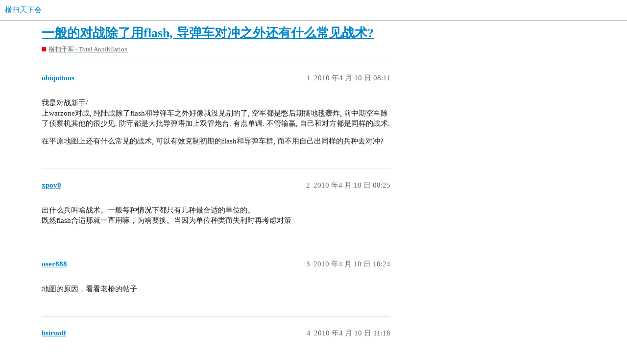

--- FILE ---
content_type: text/html; charset=utf-8
request_url: https://taexe.com/t/flash/25125
body_size: 5297
content:
<!DOCTYPE html>
<html lang="zh-CN">
  <head>
    <meta charset="utf-8">
    <title>一般的对战除了用flash, 导弹车对冲之外还有什么常见战术? - 横扫千军 - Total Annihilation - 横扫天下会</title>
    <meta name="description" content="我是对战新手/ 
上warzone对战, 纯陆战除了flash和导弹车之外好像就没见别的了, 空军都是憋后期搞地毯轰炸, 前中期空军除了侦察机其他的很少见. 防守都是大批导弹塔加上双管炮台. 有点单调. 不管输赢, 自己和对方都是同样的战术. 
在平原地图上还有什么常见的战术, 可以有效克制初期的flash和导弹车群, 而不用自己出同样的兵种去对冲?">
    <meta name="generator" content="Discourse 3.1.0.beta4 - https://github.com/discourse/discourse version c3d51e9c0a8632d439412197fb2deea8b5a8c949">
<link rel="icon" type="image/png" href="https://taexe.com/uploads/default/optimized/2X/5/507c9f937f2336d37daa773e4fce296d657c2a6f_2_32x32.jpeg">
<link rel="apple-touch-icon" type="image/png" href="https://taexe.com/uploads/default/optimized/2X/5/507c9f937f2336d37daa773e4fce296d657c2a6f_2_180x180.jpeg">
<meta name="theme-color" media="(prefers-color-scheme: light)" content="#ffffff">
<meta name="theme-color" media="(prefers-color-scheme: dark)" content="#111111">

<meta name="viewport" content="width=device-width, initial-scale=1.0, minimum-scale=1.0, user-scalable=yes, viewport-fit=cover">
<link rel="canonical" href="https://taexe.com/t/flash/25125" />

<link rel="search" type="application/opensearchdescription+xml" href="https://taexe.com/opensearch.xml" title="横扫天下会 Search">

    <link href="/stylesheets/color_definitions_scheme__1_880e2fece9f5a29c70be122598baffc4de32a899.css?__ws=taexe.com" media="all" rel="stylesheet" class="light-scheme"/><link href="/stylesheets/color_definitions_scheme_1_1_0d61befa50175ae6b6184638ed8cd6028d85e930.css?__ws=taexe.com" media="(prefers-color-scheme: dark)" rel="stylesheet" class="dark-scheme"/>

  <link href="/stylesheets/desktop_b4529dc612eff3c45d5d16059b9ac945d219e53b.css?__ws=taexe.com" media="all" rel="stylesheet" data-target="desktop"  />



  <link href="/stylesheets/chat_b4529dc612eff3c45d5d16059b9ac945d219e53b.css?__ws=taexe.com" media="all" rel="stylesheet" data-target="chat"  />
  <link href="/stylesheets/discourse-details_b4529dc612eff3c45d5d16059b9ac945d219e53b.css?__ws=taexe.com" media="all" rel="stylesheet" data-target="discourse-details"  />
  <link href="/stylesheets/discourse-lazy-videos_b4529dc612eff3c45d5d16059b9ac945d219e53b.css?__ws=taexe.com" media="all" rel="stylesheet" data-target="discourse-lazy-videos"  />
  <link href="/stylesheets/discourse-local-dates_b4529dc612eff3c45d5d16059b9ac945d219e53b.css?__ws=taexe.com" media="all" rel="stylesheet" data-target="discourse-local-dates"  />
  <link href="/stylesheets/discourse-narrative-bot_b4529dc612eff3c45d5d16059b9ac945d219e53b.css?__ws=taexe.com" media="all" rel="stylesheet" data-target="discourse-narrative-bot"  />
  <link href="/stylesheets/discourse-presence_b4529dc612eff3c45d5d16059b9ac945d219e53b.css?__ws=taexe.com" media="all" rel="stylesheet" data-target="discourse-presence"  />
  <link href="/stylesheets/docker_manager_b4529dc612eff3c45d5d16059b9ac945d219e53b.css?__ws=taexe.com" media="all" rel="stylesheet" data-target="docker_manager"  />
  <link href="/stylesheets/poll_b4529dc612eff3c45d5d16059b9ac945d219e53b.css?__ws=taexe.com" media="all" rel="stylesheet" data-target="poll"  />
  <link href="/stylesheets/chat_desktop_b4529dc612eff3c45d5d16059b9ac945d219e53b.css?__ws=taexe.com" media="all" rel="stylesheet" data-target="chat_desktop"  />
  <link href="/stylesheets/poll_desktop_b4529dc612eff3c45d5d16059b9ac945d219e53b.css?__ws=taexe.com" media="all" rel="stylesheet" data-target="poll_desktop"  />

  <link href="/stylesheets/desktop_theme_1_bc94360d72d5f9a7628a9ed72d52d7fa41646f6c.css?__ws=taexe.com" media="all" rel="stylesheet" data-target="desktop_theme" data-theme-id="1" data-theme-name="default"/>

    
    
        <link rel="alternate nofollow" type="application/rss+xml" title="&#39;一般的对战除了用flash, 导弹车对冲之外还有什么常见战术?&#39; 的 RSS Feed" href="https://taexe.com/t/flash/25125.rss" />
    <meta property="og:site_name" content="横扫天下会" />
<meta property="og:type" content="website" />
<meta name="twitter:card" content="summary" />
<meta name="twitter:image" content="https://taexe.com/uploads/default/original/2X/5/507c9f937f2336d37daa773e4fce296d657c2a6f.jpeg" />
<meta property="og:image" content="https://taexe.com/uploads/default/original/2X/5/507c9f937f2336d37daa773e4fce296d657c2a6f.jpeg" />
<meta property="og:url" content="https://taexe.com/t/flash/25125" />
<meta name="twitter:url" content="https://taexe.com/t/flash/25125" />
<meta property="og:title" content="一般的对战除了用flash, 导弹车对冲之外还有什么常见战术?" />
<meta name="twitter:title" content="一般的对战除了用flash, 导弹车对冲之外还有什么常见战术?" />
<meta property="og:description" content="我是对战新手/  上warzone对战, 纯陆战除了flash和导弹车之外好像就没见别的了, 空军都是憋后期搞地毯轰炸, 前中期空军除了侦察机其他的很少见. 防守都是大批导弹塔加上双管炮台. 有点单调. 不管输赢, 自己和对方都是同样的战术.  在平原地图上还有什么常见的战术, 可以有效克制初期的flash和导弹车群, 而不用自己出同样的兵种去对冲?" />
<meta name="twitter:description" content="我是对战新手/  上warzone对战, 纯陆战除了flash和导弹车之外好像就没见别的了, 空军都是憋后期搞地毯轰炸, 前中期空军除了侦察机其他的很少见. 防守都是大批导弹塔加上双管炮台. 有点单调. 不管输赢, 自己和对方都是同样的战术.  在平原地图上还有什么常见的战术, 可以有效克制初期的flash和导弹车群, 而不用自己出同样的兵种去对冲?" />
<meta property="og:article:section" content="横扫千军 - Total Annihilation" />
<meta property="og:article:section:color" content="FF0000" />
<meta property="article:published_time" content="2010-04-10T08:11:04+00:00" />
<meta property="og:ignore_canonical" content="true" />


    
  </head>
  <body class="crawler ">
    
    <header>
  <a href="/">
    横扫天下会
  </a>
</header>

    <div id="main-outlet" class="wrap" role="main">
        <div id="topic-title">
    <h1>
      <a href="/t/flash/25125">一般的对战除了用flash, 导弹车对冲之外还有什么常见战术?</a>
    </h1>

      <div class="topic-category" itemscope itemtype="http://schema.org/BreadcrumbList">
          <span itemprop="itemListElement" itemscope itemtype="http://schema.org/ListItem">
            <a href="https://taexe.com/c/total-annihilation/15" class="badge-wrapper bullet" itemprop="item">
              <span class='badge-category-bg' style='background-color: #FF0000'></span>
              <span class='badge-category clear-badge'>
                <span class='category-name' itemprop='name'>横扫千军 - Total Annihilation</span>
              </span>
            </a>
            <meta itemprop="position" content="1" />
          </span>
      </div>

  </div>

  

    <div itemscope itemtype='http://schema.org/DiscussionForumPosting'>
      <meta itemprop='headline' content='一般的对战除了用flash, 导弹车对冲之外还有什么常见战术?'>
        <meta itemprop='articleSection' content='横扫千军 - Total Annihilation'>
      <meta itemprop='keywords' content=''>
      <div itemprop='publisher' itemscope itemtype="http://schema.org/Organization">
        <meta itemprop='name' content='横扫天下会'>
          <div itemprop='logo' itemscope itemtype="http://schema.org/ImageObject">
            <meta itemprop='url' content='https://taexe.com/uploads/default/original/2X/5/507c9f937f2336d37daa773e4fce296d657c2a6f.jpeg'>
          </div>
      </div>

          <div id='post_1'  class='topic-body crawler-post'>
            <div class='crawler-post-meta'>
              <span class="creator" itemprop="author" itemscope itemtype="http://schema.org/Person">
                <a itemprop="url" href='https://taexe.com/u/ubiquitous'><span itemprop='name'>ubiquitous</span></a>
                
              </span>

              <link itemprop="mainEntityOfPage" href="https://taexe.com/t/flash/25125">


              <span class="crawler-post-infos">
                  <time itemprop='datePublished' datetime='2010-04-10T08:11:04Z' class='post-time'>
                    2010 年4 月 10 日 08:11
                  </time>
                  <meta itemprop='dateModified' content='2010-04-10T08:11:04Z'>
              <span itemprop='position'>1</span>
              </span>
            </div>
            <div class='post' itemprop='articleBody'>
              <p>我是对战新手/<br>
上warzone对战, 纯陆战除了flash和导弹车之外好像就没见别的了, 空军都是憋后期搞地毯轰炸, 前中期空军除了侦察机其他的很少见. 防守都是大批导弹塔加上双管炮台. 有点单调. 不管输赢, 自己和对方都是同样的战术.</p>
<p>在平原地图上还有什么常见的战术, 可以有效克制初期的flash和导弹车群, 而不用自己出同样的兵种去对冲?</p>
            </div>

            <div itemprop="interactionStatistic" itemscope itemtype="http://schema.org/InteractionCounter">
              <meta itemprop="interactionType" content="http://schema.org/LikeAction"/>
              <meta itemprop="userInteractionCount" content="0" />
              <span class='post-likes'></span>
            </div>

            <div itemprop="interactionStatistic" itemscope itemtype="http://schema.org/InteractionCounter">
                <meta itemprop="interactionType" content="http://schema.org/CommentAction"/>
                <meta itemprop="userInteractionCount" content="0" />
              </div>

          </div>
          <div id='post_2' itemprop='comment' itemscope itemtype='http://schema.org/Comment' class='topic-body crawler-post'>
            <div class='crawler-post-meta'>
              <span class="creator" itemprop="author" itemscope itemtype="http://schema.org/Person">
                <a itemprop="url" href='https://taexe.com/u/xpoy0'><span itemprop='name'>xpoy0</span></a>
                
              </span>

              <link itemprop="mainEntityOfPage" href="https://taexe.com/t/flash/25125">


              <span class="crawler-post-infos">
                  <time itemprop='datePublished' datetime='2010-04-10T08:25:01Z' class='post-time'>
                    2010 年4 月 10 日 08:25
                  </time>
                  <meta itemprop='dateModified' content='2010-04-10T08:25:01Z'>
              <span itemprop='position'>2</span>
              </span>
            </div>
            <div class='post' itemprop='text'>
              <p>出什么兵叫啥战术。一般每种情况下都只有几种最合适的单位的。<br>
既然flash合适那就一直用嘛，为啥要换。当因为单位种类而失利时再考虑对策</p>
            </div>

            <div itemprop="interactionStatistic" itemscope itemtype="http://schema.org/InteractionCounter">
              <meta itemprop="interactionType" content="http://schema.org/LikeAction"/>
              <meta itemprop="userInteractionCount" content="0" />
              <span class='post-likes'></span>
            </div>

            <div itemprop="interactionStatistic" itemscope itemtype="http://schema.org/InteractionCounter">
                <meta itemprop="interactionType" content="http://schema.org/CommentAction"/>
                <meta itemprop="userInteractionCount" content="0" />
              </div>

          </div>
          <div id='post_3' itemprop='comment' itemscope itemtype='http://schema.org/Comment' class='topic-body crawler-post'>
            <div class='crawler-post-meta'>
              <span class="creator" itemprop="author" itemscope itemtype="http://schema.org/Person">
                <a itemprop="url" href='https://taexe.com/u/user888'><span itemprop='name'>user888</span></a>
                
              </span>

              <link itemprop="mainEntityOfPage" href="https://taexe.com/t/flash/25125">


              <span class="crawler-post-infos">
                  <time itemprop='datePublished' datetime='2010-04-10T10:24:58Z' class='post-time'>
                    2010 年4 月 10 日 10:24
                  </time>
                  <meta itemprop='dateModified' content='2010-04-10T10:24:58Z'>
              <span itemprop='position'>3</span>
              </span>
            </div>
            <div class='post' itemprop='text'>
              <p>地图的原因，看看老枪的帖子</p>
            </div>

            <div itemprop="interactionStatistic" itemscope itemtype="http://schema.org/InteractionCounter">
              <meta itemprop="interactionType" content="http://schema.org/LikeAction"/>
              <meta itemprop="userInteractionCount" content="0" />
              <span class='post-likes'></span>
            </div>

            <div itemprop="interactionStatistic" itemscope itemtype="http://schema.org/InteractionCounter">
                <meta itemprop="interactionType" content="http://schema.org/CommentAction"/>
                <meta itemprop="userInteractionCount" content="0" />
              </div>

          </div>
          <div id='post_4' itemprop='comment' itemscope itemtype='http://schema.org/Comment' class='topic-body crawler-post'>
            <div class='crawler-post-meta'>
              <span class="creator" itemprop="author" itemscope itemtype="http://schema.org/Person">
                <a itemprop="url" href='https://taexe.com/u/hsiruolf'><span itemprop='name'>hsiruolf</span></a>
                
              </span>

              <link itemprop="mainEntityOfPage" href="https://taexe.com/t/flash/25125">


              <span class="crawler-post-infos">
                  <time itemprop='datePublished' datetime='2010-04-10T11:18:39Z' class='post-time'>
                    2010 年4 月 10 日 11:18
                  </time>
                  <meta itemprop='dateModified' content='2010-04-10T11:18:39Z'>
              <span itemprop='position'>4</span>
              </span>
            </div>
            <div class='post' itemprop='text'>
              <p>嗯，这下你知道为什么国内玩家对战统统禁emg了</p>
            </div>

            <div itemprop="interactionStatistic" itemscope itemtype="http://schema.org/InteractionCounter">
              <meta itemprop="interactionType" content="http://schema.org/LikeAction"/>
              <meta itemprop="userInteractionCount" content="0" />
              <span class='post-likes'></span>
            </div>

            <div itemprop="interactionStatistic" itemscope itemtype="http://schema.org/InteractionCounter">
                <meta itemprop="interactionType" content="http://schema.org/CommentAction"/>
                <meta itemprop="userInteractionCount" content="0" />
              </div>

          </div>
          <div id='post_5' itemprop='comment' itemscope itemtype='http://schema.org/Comment' class='topic-body crawler-post'>
            <div class='crawler-post-meta'>
              <span class="creator" itemprop="author" itemscope itemtype="http://schema.org/Person">
                <a itemprop="url" href='https://taexe.com/u/starmoon23'><span itemprop='name'>starmoon23</span></a>
                
              </span>

              <link itemprop="mainEntityOfPage" href="https://taexe.com/t/flash/25125">


              <span class="crawler-post-infos">
                  <time itemprop='datePublished' datetime='2010-04-10T12:45:42Z' class='post-time'>
                    2010 年4 月 10 日 12:45
                  </time>
                  <meta itemprop='dateModified' content='2010-04-10T12:45:42Z'>
              <span itemprop='position'>5</span>
              </span>
            </div>
            <div class='post' itemprop='text'>
              <p>導彈車搭配坦克，火箭機甲搭配炮兵機甲。兵種基本上無所謂，主要是戰術和調度。</p>
            </div>

            <div itemprop="interactionStatistic" itemscope itemtype="http://schema.org/InteractionCounter">
              <meta itemprop="interactionType" content="http://schema.org/LikeAction"/>
              <meta itemprop="userInteractionCount" content="0" />
              <span class='post-likes'></span>
            </div>

            <div itemprop="interactionStatistic" itemscope itemtype="http://schema.org/InteractionCounter">
                <meta itemprop="interactionType" content="http://schema.org/CommentAction"/>
                <meta itemprop="userInteractionCount" content="0" />
              </div>

          </div>
          <div id='post_6' itemprop='comment' itemscope itemtype='http://schema.org/Comment' class='topic-body crawler-post'>
            <div class='crawler-post-meta'>
              <span class="creator" itemprop="author" itemscope itemtype="http://schema.org/Person">
                <a itemprop="url" href='https://taexe.com/u/ubiquitous'><span itemprop='name'>ubiquitous</span></a>
                
              </span>

              <link itemprop="mainEntityOfPage" href="https://taexe.com/t/flash/25125">


              <span class="crawler-post-infos">
                  <time itemprop='datePublished' datetime='2010-04-11T06:55:08Z' class='post-time'>
                    2010 年4 月 11 日 06:55
                  </time>
                  <meta itemprop='dateModified' content='2010-04-11T06:55:08Z'>
              <span itemprop='position'>6</span>
              </span>
            </div>
            <div class='post' itemprop='text'>
              <p><span class="bbcode-b"> <a href="http://www.taclub.net/taclub/newTa/redirect.php?goto=findpost&amp;pid=92289&amp;ptid=11495" data-bbcode="true" rel="noopener nofollow ugc">3#</a> <span class="bbcode-i">核子辐射</span> </span></p>
<p>海战和山地图他们出现的机会就少多了, 可是平原图就千篇一律</p>
            </div>

            <div itemprop="interactionStatistic" itemscope itemtype="http://schema.org/InteractionCounter">
              <meta itemprop="interactionType" content="http://schema.org/LikeAction"/>
              <meta itemprop="userInteractionCount" content="0" />
              <span class='post-likes'></span>
            </div>

            <div itemprop="interactionStatistic" itemscope itemtype="http://schema.org/InteractionCounter">
                <meta itemprop="interactionType" content="http://schema.org/CommentAction"/>
                <meta itemprop="userInteractionCount" content="0" />
              </div>

          </div>
          <div id='post_7' itemprop='comment' itemscope itemtype='http://schema.org/Comment' class='topic-body crawler-post'>
            <div class='crawler-post-meta'>
              <span class="creator" itemprop="author" itemscope itemtype="http://schema.org/Person">
                <a itemprop="url" href='https://taexe.com/u/ubiquitous'><span itemprop='name'>ubiquitous</span></a>
                
              </span>

              <link itemprop="mainEntityOfPage" href="https://taexe.com/t/flash/25125">


              <span class="crawler-post-infos">
                  <time itemprop='datePublished' datetime='2010-04-11T06:58:23Z' class='post-time'>
                    2010 年4 月 11 日 06:58
                  </time>
                  <meta itemprop='dateModified' content='2010-04-11T06:58:23Z'>
              <span itemprop='position'>7</span>
              </span>
            </div>
            <div class='post' itemprop='text'>
              <p><span class="bbcode-b"> <a href="http://www.taclub.net/taclub/newTa/redirect.php?goto=findpost&amp;pid=92290&amp;ptid=11495" data-bbcode="true" rel="noopener nofollow ugc">4#</a> <span class="bbcode-i">hsiruolf</span> </span></p>
<p>见过禁Brawler的, 结果我不知道, 造了机场就傻眼了. 那个图正好是山地+海战图, flash没禁.</p>
            </div>

            <div itemprop="interactionStatistic" itemscope itemtype="http://schema.org/InteractionCounter">
              <meta itemprop="interactionType" content="http://schema.org/LikeAction"/>
              <meta itemprop="userInteractionCount" content="0" />
              <span class='post-likes'></span>
            </div>

            <div itemprop="interactionStatistic" itemscope itemtype="http://schema.org/InteractionCounter">
                <meta itemprop="interactionType" content="http://schema.org/CommentAction"/>
                <meta itemprop="userInteractionCount" content="1" />
              </div>

          </div>
          <div id='post_8' itemprop='comment' itemscope itemtype='http://schema.org/Comment' class='topic-body crawler-post'>
            <div class='crawler-post-meta'>
              <span class="creator" itemprop="author" itemscope itemtype="http://schema.org/Person">
                <a itemprop="url" href='https://taexe.com/u/ubiquitous'><span itemprop='name'>ubiquitous</span></a>
                
              </span>

              <link itemprop="mainEntityOfPage" href="https://taexe.com/t/flash/25125">


              <span class="crawler-post-infos">
                  <time itemprop='datePublished' datetime='2010-04-11T07:02:13Z' class='post-time'>
                    2010 年4 月 11 日 07:02
                  </time>
                  <meta itemprop='dateModified' content='2010-04-11T07:02:13Z'>
              <span itemprop='position'>8</span>
              </span>
            </div>
            <div class='post' itemprop='text'>
              <p><span class="bbcode-b"> <a href="http://www.taclub.net/taclub/newTa/redirect.php?goto=findpost&amp;pid=92285&amp;ptid=11495" data-bbcode="true" rel="noopener nofollow ugc">2#</a> <span class="bbcode-i">xpoy</span> </span></p>
<p>flash有点陆地通吃的感觉, 只要是平原图没水, 基本就是他了. 出到BB也是他.</p>
            </div>

            <div itemprop="interactionStatistic" itemscope itemtype="http://schema.org/InteractionCounter">
              <meta itemprop="interactionType" content="http://schema.org/LikeAction"/>
              <meta itemprop="userInteractionCount" content="0" />
              <span class='post-likes'></span>
            </div>

            <div itemprop="interactionStatistic" itemscope itemtype="http://schema.org/InteractionCounter">
                <meta itemprop="interactionType" content="http://schema.org/CommentAction"/>
                <meta itemprop="userInteractionCount" content="0" />
              </div>

          </div>
          <div id='post_9' itemprop='comment' itemscope itemtype='http://schema.org/Comment' class='topic-body crawler-post'>
            <div class='crawler-post-meta'>
              <span class="creator" itemprop="author" itemscope itemtype="http://schema.org/Person">
                <a itemprop="url" href='https://taexe.com/u/xpoy0'><span itemprop='name'>xpoy0</span></a>
                
              </span>

              <link itemprop="mainEntityOfPage" href="https://taexe.com/t/flash/25125">


              <span class="crawler-post-infos">
                  <time itemprop='datePublished' datetime='2010-04-11T07:50:36Z' class='post-time'>
                    2010 年4 月 11 日 07:50
                  </time>
                  <meta itemprop='dateModified' content='2010-04-11T07:50:36Z'>
              <span itemprop='position'>9</span>
              </span>
            </div>
            <div class='post' itemprop='text'>
              <p>出到BB怎么还可以出flash，飞机和mava、T2防空坦克群和bulldog是arm的BB阶段比较通用的陆战单位，而且缺一不可了。<br>
core就很多了，大部分T2单位都得用</p>
            </div>

            <div itemprop="interactionStatistic" itemscope itemtype="http://schema.org/InteractionCounter">
              <meta itemprop="interactionType" content="http://schema.org/LikeAction"/>
              <meta itemprop="userInteractionCount" content="0" />
              <span class='post-likes'></span>
            </div>

            <div itemprop="interactionStatistic" itemscope itemtype="http://schema.org/InteractionCounter">
                <meta itemprop="interactionType" content="http://schema.org/CommentAction"/>
                <meta itemprop="userInteractionCount" content="0" />
              </div>

          </div>
          <div id='post_10' itemprop='comment' itemscope itemtype='http://schema.org/Comment' class='topic-body crawler-post'>
            <div class='crawler-post-meta'>
              <span class="creator" itemprop="author" itemscope itemtype="http://schema.org/Person">
                <a itemprop="url" href='https://taexe.com/u/ubiquitous'><span itemprop='name'>ubiquitous</span></a>
                
              </span>

              <link itemprop="mainEntityOfPage" href="https://taexe.com/t/flash/25125">


              <span class="crawler-post-infos">
                  <time itemprop='datePublished' datetime='2010-04-11T08:17:34Z' class='post-time'>
                    2010 年4 月 11 日 08:17
                  </time>
                  <meta itemprop='dateModified' content='2010-04-11T08:17:34Z'>
              <span itemprop='position'>10</span>
              </span>
            </div>
            <div class='post' itemprop='text'>
              <p>bulldog用来挡子弹吸引火力可以, 输出基本不能靠他.<br>
对战没怎么玩到过后期, T2单位都罕见. 前期人海总有人坚持不住就仆街.</p>
<p>还有3人居, 一方快不行了指挥官就挑一家直接走进他基地自杀, 搞得被突袭的一家损失巨大. 形势马上一边倒</p>
            </div>

            <div itemprop="interactionStatistic" itemscope itemtype="http://schema.org/InteractionCounter">
              <meta itemprop="interactionType" content="http://schema.org/LikeAction"/>
              <meta itemprop="userInteractionCount" content="0" />
              <span class='post-likes'></span>
            </div>

            <div itemprop="interactionStatistic" itemscope itemtype="http://schema.org/InteractionCounter">
                <meta itemprop="interactionType" content="http://schema.org/CommentAction"/>
                <meta itemprop="userInteractionCount" content="0" />
              </div>

          </div>
          <div id='post_11' itemprop='comment' itemscope itemtype='http://schema.org/Comment' class='topic-body crawler-post'>
            <div class='crawler-post-meta'>
              <span class="creator" itemprop="author" itemscope itemtype="http://schema.org/Person">
                <a itemprop="url" href='https://taexe.com/u/hsiruolf'><span itemprop='name'>hsiruolf</span></a>
                
              </span>

              <link itemprop="mainEntityOfPage" href="https://taexe.com/t/flash/25125">


              <span class="crawler-post-infos">
                  <time itemprop='datePublished' datetime='2010-04-11T08:18:29Z' class='post-time'>
                    2010 年4 月 11 日 08:18
                  </time>
                  <meta itemprop='dateModified' content='2010-04-11T08:18:29Z'>
              <span itemprop='position'>11</span>
              </span>
            </div>
            <div class='post' itemprop='text'>
              <p>[<br>
不会吧？<br>
你加群了吗？<br>
群里玩通常禁初级emg的，反而不禁Brawler</p>
            </div>

            <div itemprop="interactionStatistic" itemscope itemtype="http://schema.org/InteractionCounter">
              <meta itemprop="interactionType" content="http://schema.org/LikeAction"/>
              <meta itemprop="userInteractionCount" content="0" />
              <span class='post-likes'></span>
            </div>

            <div itemprop="interactionStatistic" itemscope itemtype="http://schema.org/InteractionCounter">
                <meta itemprop="interactionType" content="http://schema.org/CommentAction"/>
                <meta itemprop="userInteractionCount" content="0" />
              </div>

          </div>
          <div id='post_12' itemprop='comment' itemscope itemtype='http://schema.org/Comment' class='topic-body crawler-post'>
            <div class='crawler-post-meta'>
              <span class="creator" itemprop="author" itemscope itemtype="http://schema.org/Person">
                <a itemprop="url" href='https://taexe.com/u/ubiquitous'><span itemprop='name'>ubiquitous</span></a>
                
              </span>

              <link itemprop="mainEntityOfPage" href="https://taexe.com/t/flash/25125">


              <span class="crawler-post-infos">
                  <time itemprop='datePublished' datetime='2010-04-11T08:32:19Z' class='post-time'>
                    2010 年4 月 11 日 08:32
                  </time>
                  <meta itemprop='dateModified' content='2010-04-11T08:32:19Z'>
              <span itemprop='position'>12</span>
              </span>
            </div>
            <div class='post' itemprop='text'>
              <p>[</p>
<p>没加, 都是在warzone上找人玩. 碰到谁是谁 . 那上面到底是老外多还是中国人多?</p>
            </div>

            <div itemprop="interactionStatistic" itemscope itemtype="http://schema.org/InteractionCounter">
              <meta itemprop="interactionType" content="http://schema.org/LikeAction"/>
              <meta itemprop="userInteractionCount" content="0" />
              <span class='post-likes'></span>
            </div>

            <div itemprop="interactionStatistic" itemscope itemtype="http://schema.org/InteractionCounter">
                <meta itemprop="interactionType" content="http://schema.org/CommentAction"/>
                <meta itemprop="userInteractionCount" content="0" />
              </div>

          </div>
          <div id='post_13' itemprop='comment' itemscope itemtype='http://schema.org/Comment' class='topic-body crawler-post'>
            <div class='crawler-post-meta'>
              <span class="creator" itemprop="author" itemscope itemtype="http://schema.org/Person">
                <a itemprop="url" href='https://taexe.com/u/user374'><span itemprop='name'>user374</span></a>
                
              </span>

              <link itemprop="mainEntityOfPage" href="https://taexe.com/t/flash/25125">


              <span class="crawler-post-infos">
                  <time itemprop='datePublished' datetime='2010-04-11T09:59:34Z' class='post-time'>
                    2010 年4 月 11 日 09:59
                  </time>
                  <meta itemprop='dateModified' content='2010-04-11T09:59:34Z'>
              <span itemprop='position'>13</span>
              </span>
            </div>
            <div class='post' itemprop='text'>
              <p>WZ上老外多，中国人一般语言不通，挤成一堆玩MOD。</p>
            </div>

            <div itemprop="interactionStatistic" itemscope itemtype="http://schema.org/InteractionCounter">
              <meta itemprop="interactionType" content="http://schema.org/LikeAction"/>
              <meta itemprop="userInteractionCount" content="0" />
              <span class='post-likes'></span>
            </div>

            <div itemprop="interactionStatistic" itemscope itemtype="http://schema.org/InteractionCounter">
                <meta itemprop="interactionType" content="http://schema.org/CommentAction"/>
                <meta itemprop="userInteractionCount" content="0" />
              </div>

          </div>
          <div id='post_14' itemprop='comment' itemscope itemtype='http://schema.org/Comment' class='topic-body crawler-post'>
            <div class='crawler-post-meta'>
              <span class="creator" itemprop="author" itemscope itemtype="http://schema.org/Person">
                <a itemprop="url" href='https://taexe.com/u/ubiquitous'><span itemprop='name'>ubiquitous</span></a>
                
              </span>

              <link itemprop="mainEntityOfPage" href="https://taexe.com/t/flash/25125">


              <span class="crawler-post-infos">
                  <time itemprop='datePublished' datetime='2010-04-11T10:09:39Z' class='post-time'>
                    2010 年4 月 11 日 10:09
                  </time>
                  <meta itemprop='dateModified' content='2010-04-11T10:09:39Z'>
              <span itemprop='position'>14</span>
              </span>
            </div>
            <div class='post' itemprop='text'>
              <p>哦. 那些老外也是, 一个个自称新手, 但也没几个真正的新手.</p>
<p>他们经常用的地图是John’s pond和GOW, 算是必备, 不知国内是否如此</p>
            </div>

            <div itemprop="interactionStatistic" itemscope itemtype="http://schema.org/InteractionCounter">
              <meta itemprop="interactionType" content="http://schema.org/LikeAction"/>
              <meta itemprop="userInteractionCount" content="0" />
              <span class='post-likes'></span>
            </div>

            <div itemprop="interactionStatistic" itemscope itemtype="http://schema.org/InteractionCounter">
                <meta itemprop="interactionType" content="http://schema.org/CommentAction"/>
                <meta itemprop="userInteractionCount" content="0" />
              </div>

          </div>
          <div id='post_15' itemprop='comment' itemscope itemtype='http://schema.org/Comment' class='topic-body crawler-post'>
            <div class='crawler-post-meta'>
              <span class="creator" itemprop="author" itemscope itemtype="http://schema.org/Person">
                <a itemprop="url" href='https://taexe.com/u/user374'><span itemprop='name'>user374</span></a>
                
              </span>

              <link itemprop="mainEntityOfPage" href="https://taexe.com/t/flash/25125">


              <span class="crawler-post-infos">
                  <time itemprop='datePublished' datetime='2010-04-11T10:14:49Z' class='post-time'>
                    2010 年4 月 11 日 10:14
                  </time>
                  <meta itemprop='dateModified' content='2010-04-11T10:14:49Z'>
              <span itemprop='position'>15</span>
              </span>
            </div>
            <div class='post' itemprop='text'>
              <p>国内一般玩Comet Catcher简称CC，或是绿CC，禁EMG。</p>
            </div>

            <div itemprop="interactionStatistic" itemscope itemtype="http://schema.org/InteractionCounter">
              <meta itemprop="interactionType" content="http://schema.org/LikeAction"/>
              <meta itemprop="userInteractionCount" content="0" />
              <span class='post-likes'></span>
            </div>

            <div itemprop="interactionStatistic" itemscope itemtype="http://schema.org/InteractionCounter">
                <meta itemprop="interactionType" content="http://schema.org/CommentAction"/>
                <meta itemprop="userInteractionCount" content="0" />
              </div>

          </div>
          <div id='post_16' itemprop='comment' itemscope itemtype='http://schema.org/Comment' class='topic-body crawler-post'>
            <div class='crawler-post-meta'>
              <span class="creator" itemprop="author" itemscope itemtype="http://schema.org/Person">
                <a itemprop="url" href='https://taexe.com/u/xpoy0'><span itemprop='name'>xpoy0</span></a>
                
              </span>

              <link itemprop="mainEntityOfPage" href="https://taexe.com/t/flash/25125">


              <span class="crawler-post-infos">
                  <time itemprop='datePublished' datetime='2010-04-11T10:51:09Z' class='post-time'>
                    2010 年4 月 11 日 10:51
                  </time>
                  <meta itemprop='dateModified' content='2010-04-11T10:51:09Z'>
              <span itemprop='position'>16</span>
              </span>
            </div>
            <div class='post' itemprop='text'>
              <p>这个战术觉得应该是指计谋(也即是用兵策略)嘛：<br>
<a href="http://bbs.taclub.net/taclub/newta/thread-9795-1-1.html" data-bbcode="true">http://bbs.taclub.net/taclub/newta/thread-9795-1-1.html</a></p>
            </div>

            <div itemprop="interactionStatistic" itemscope itemtype="http://schema.org/InteractionCounter">
              <meta itemprop="interactionType" content="http://schema.org/LikeAction"/>
              <meta itemprop="userInteractionCount" content="0" />
              <span class='post-likes'></span>
            </div>

            <div itemprop="interactionStatistic" itemscope itemtype="http://schema.org/InteractionCounter">
                <meta itemprop="interactionType" content="http://schema.org/CommentAction"/>
                <meta itemprop="userInteractionCount" content="0" />
              </div>

          </div>
          <div id='post_17' itemprop='comment' itemscope itemtype='http://schema.org/Comment' class='topic-body crawler-post'>
            <div class='crawler-post-meta'>
              <span class="creator" itemprop="author" itemscope itemtype="http://schema.org/Person">
                <a itemprop="url" href='https://taexe.com/u/user374'><span itemprop='name'>user374</span></a>
                
              </span>

              <link itemprop="mainEntityOfPage" href="https://taexe.com/t/flash/25125">


              <span class="crawler-post-infos">
                  <time itemprop='datePublished' datetime='2010-04-15T08:05:04Z' class='post-time'>
                    2010 年4 月 15 日 08:05
                  </time>
                  <meta itemprop='dateModified' content='2010-04-15T08:05:04Z'>
              <span itemprop='position'>17</span>
              </span>
            </div>
            <div class='post' itemprop='text'>
              <p>D40虽然是最无耻的战术，但是遇到高人通常想D都D不到。</p>
            </div>

            <div itemprop="interactionStatistic" itemscope itemtype="http://schema.org/InteractionCounter">
              <meta itemprop="interactionType" content="http://schema.org/LikeAction"/>
              <meta itemprop="userInteractionCount" content="0" />
              <span class='post-likes'></span>
            </div>

            <div itemprop="interactionStatistic" itemscope itemtype="http://schema.org/InteractionCounter">
                <meta itemprop="interactionType" content="http://schema.org/CommentAction"/>
                <meta itemprop="userInteractionCount" content="0" />
              </div>

          </div>
          <div id='post_18' itemprop='comment' itemscope itemtype='http://schema.org/Comment' class='topic-body crawler-post'>
            <div class='crawler-post-meta'>
              <span class="creator" itemprop="author" itemscope itemtype="http://schema.org/Person">
                <a itemprop="url" href='https://taexe.com/u/feifeijing'><span itemprop='name'>feifeijing</span></a>
                
              </span>

              <link itemprop="mainEntityOfPage" href="https://taexe.com/t/flash/25125">


              <span class="crawler-post-infos">
                  <time itemprop='datePublished' datetime='2010-04-16T03:20:37Z' class='post-time'>
                    2010 年4 月 16 日 03:20
                  </time>
                  <meta itemprop='dateModified' content='2010-04-16T03:20:37Z'>
              <span itemprop='position'>18</span>
              </span>
            </div>
            <div class='post' itemprop='text'>
              <p>我觉得很奇怪，既然这些部队是官方设计的，为什么对战要禁用呢？</p>
            </div>

            <div itemprop="interactionStatistic" itemscope itemtype="http://schema.org/InteractionCounter">
              <meta itemprop="interactionType" content="http://schema.org/LikeAction"/>
              <meta itemprop="userInteractionCount" content="0" />
              <span class='post-likes'></span>
            </div>

            <div itemprop="interactionStatistic" itemscope itemtype="http://schema.org/InteractionCounter">
                <meta itemprop="interactionType" content="http://schema.org/CommentAction"/>
                <meta itemprop="userInteractionCount" content="0" />
              </div>

          </div>
          <div id='post_19' itemprop='comment' itemscope itemtype='http://schema.org/Comment' class='topic-body crawler-post'>
            <div class='crawler-post-meta'>
              <span class="creator" itemprop="author" itemscope itemtype="http://schema.org/Person">
                <a itemprop="url" href='https://taexe.com/u/hanbyte'><span itemprop='name'>hanbyte</span></a>
                
              </span>

              <link itemprop="mainEntityOfPage" href="https://taexe.com/t/flash/25125">


              <span class="crawler-post-infos">
                  <time itemprop='datePublished' datetime='2010-04-16T04:57:01Z' class='post-time'>
                    2010 年4 月 16 日 04:57
                  </time>
                  <meta itemprop='dateModified' content='2010-04-16T04:57:01Z'>
              <span itemprop='position'>19</span>
              </span>
            </div>
            <div class='post' itemprop='text'>
              <p>因为玩家最大最自由，何必让别人限制自己思维。</p>
            </div>

            <div itemprop="interactionStatistic" itemscope itemtype="http://schema.org/InteractionCounter">
              <meta itemprop="interactionType" content="http://schema.org/LikeAction"/>
              <meta itemprop="userInteractionCount" content="0" />
              <span class='post-likes'></span>
            </div>

            <div itemprop="interactionStatistic" itemscope itemtype="http://schema.org/InteractionCounter">
                <meta itemprop="interactionType" content="http://schema.org/CommentAction"/>
                <meta itemprop="userInteractionCount" content="0" />
              </div>

          </div>
          <div id='post_20' itemprop='comment' itemscope itemtype='http://schema.org/Comment' class='topic-body crawler-post'>
            <div class='crawler-post-meta'>
              <span class="creator" itemprop="author" itemscope itemtype="http://schema.org/Person">
                <a itemprop="url" href='https://taexe.com/u/user374'><span itemprop='name'>user374</span></a>
                
              </span>

              <link itemprop="mainEntityOfPage" href="https://taexe.com/t/flash/25125">


              <span class="crawler-post-infos">
                  <time itemprop='datePublished' datetime='2010-04-16T06:24:10Z' class='post-time'>
                    2010 年4 月 16 日 06:24
                  </time>
                  <meta itemprop='dateModified' content='2010-04-16T06:24:10Z'>
              <span itemprop='position'>20</span>
              </span>
            </div>
            <div class='post' itemprop='text'>
              <p>一个原因是EMG类单位容易拖网速，造成延迟，另一个原因是EMG太强太快了，很多人非常不适应，所以喜欢禁EMG的对战。</p>
<p>我不反对EMG，只要网速没问题，提倡无兵种限制。</p>
            </div>

            <div itemprop="interactionStatistic" itemscope itemtype="http://schema.org/InteractionCounter">
              <meta itemprop="interactionType" content="http://schema.org/LikeAction"/>
              <meta itemprop="userInteractionCount" content="0" />
              <span class='post-likes'></span>
            </div>

            <div itemprop="interactionStatistic" itemscope itemtype="http://schema.org/InteractionCounter">
                <meta itemprop="interactionType" content="http://schema.org/CommentAction"/>
                <meta itemprop="userInteractionCount" content="0" />
              </div>

          </div>
    </div>






    </div>
    <footer class="container wrap">
  <nav class='crawler-nav'>
    <ul>
      <li itemscope itemtype='http://schema.org/SiteNavigationElement'>
        <span itemprop='name'>
          <a href='/' itemprop="url">首页 </a>
        </span>
      </li>
      <li itemscope itemtype='http://schema.org/SiteNavigationElement'>
        <span itemprop='name'>
          <a href='/categories' itemprop="url">类别 </a>
        </span>
      </li>
      <li itemscope itemtype='http://schema.org/SiteNavigationElement'>
        <span itemprop='name'>
          <a href='/guidelines' itemprop="url">常见问题解答/准则 </a>
        </span>
      </li>
    </ul>
  </nav>
  <p class='powered-by-link'>由 <a href="https://www.discourse.org">Discourse</a> 提供技术支持，启用 JavaScript 以获得最佳体验</p>
</footer>

    
    
  <script defer src="https://static.cloudflareinsights.com/beacon.min.js/vcd15cbe7772f49c399c6a5babf22c1241717689176015" integrity="sha512-ZpsOmlRQV6y907TI0dKBHq9Md29nnaEIPlkf84rnaERnq6zvWvPUqr2ft8M1aS28oN72PdrCzSjY4U6VaAw1EQ==" data-cf-beacon='{"version":"2024.11.0","token":"9f2304cd4b3a43378d46d64437441f51","r":1,"server_timing":{"name":{"cfCacheStatus":true,"cfEdge":true,"cfExtPri":true,"cfL4":true,"cfOrigin":true,"cfSpeedBrain":true},"location_startswith":null}}' crossorigin="anonymous"></script>
</body>
  
</html>


--- FILE ---
content_type: text/css
request_url: https://taexe.com/stylesheets/chat_desktop_b4529dc612eff3c45d5d16059b9ac945d219e53b.css?__ws=taexe.com
body_size: 773
content:
.user-card,.group-card{z-index:201}.full-page-chat.teams-sidebar-on{grid-template-columns:1fr}.full-page-chat.teams-sidebar-on .chat-channel{border-radius:var(--full-page-border-radius)}.full-page-chat .chat-full-page-header{padding:0 1rem;height:var(--chat-header-offset);min-height:var(--chat-header-offset);flex-shrink:0}.full-page-chat .chat-channel .chat-messages-container .chat-message.is-reply{grid-template-columns:var(--message-left-width) 1fr}.full-page-chat .chat-channel .chat-messages-container .chat-message .chat-user{width:var(--message-left-width)}.chat-message:not(.user-info-hidden){padding:.65rem 1rem .15rem}.chat-message-text img:not(.emoji):not(.avatar,.onebox-avatar-inline){transition:all .6s cubic-bezier(0.165, 0.84, 0.44, 1)}.chat-message-text img:not(.emoji):not(.avatar,.onebox-avatar-inline):hover{cursor:pointer;border-radius:5px;box-shadow:0 2px 5px 0 rgba(var(--always-black-rgb), 0.1),0 2px 10px 0 rgba(var(--always-black-rgb), 0.1)}.chat-message.user-info-hidden{padding:.15rem 1rem}.chat-message.user-info-hidden .chat-time{color:var(--secondary-medium);flex-shrink:0;font-size:var(--font-down-2);margin-top:.4em;display:none;width:var(--message-left-width)}.chat-message.user-info-hidden:hover .chat-message-left-gutter__bookmark{display:none}.chat-message.user-info-hidden:hover .chat-time{display:block}.has-full-page-chat:not(.discourse-sidebar){--max-chat-width: 1200px}.has-full-page-chat:not(.discourse-sidebar) #main-outlet{max-width:var(--max-chat-width);padding:0}.has-full-page-chat:not(.discourse-sidebar) .full-page-chat{border-right:1px solid var(--primary-low);border-left:1px solid var(--primary-low)}.has-full-page-chat:not(.discourse-sidebar) .full-page-chat .chat-channel{border-radius:unset}@media screen and (max-width: var(--max-chat-width)){.has-full-page-chat:not(.discourse-sidebar) #main-outlet{max-width:100%;padding:0}.has-full-page-chat:not(.discourse-sidebar) .full-page-chat{border:none;grid-template-columns:250px 1fr}}.discourse-sidebar.has-full-page-chat #main-outlet{padding:2em 0 0 0}.discourse-sidebar.has-full-page-chat .full-page-chat.teams-sidebar-on .chat-channel{border-radius:0}.discourse-sidebar.has-full-page-chat .full-page-chat.teams-sidebar-on .chat-message{padding-left:1em}.discourse-sidebar.has-full-page-chat .full-page-chat.teams-sidebar-on .chat-messages-container .chat-message-deleted{padding:.25em 1em}.chat-form__description.-autojoin,.chat-form__description.-channel-wide-mentions{max-width:50%}.chat-channel-title-wrapper{padding:.25rem}.chat-channel-title-wrapper:hover{background:var(--primary-very-low);border-radius:5px}.chat-channel-title-wrapper .chat-channel-title__user-info{overflow:hidden}.full-page-chat .chat-composer-uploads .chat-composer-uploads-container{flex-wrap:wrap;row-gap:.5rem}.chat-drawer-container .channels-list .chat-channel-divider{padding:1.5rem .5rem .5rem 1rem;font-size:var(--font-0)}.chat-drawer-container .channels-list.has-scrollbar .chat-channel-row{margin-right:0}.chat-drawer-container .channels-list .chat-channel-row{height:3.6em;padding:0 .5rem;margin:0 .5rem 0 .5rem}.chat-drawer-container .channels-list .chat-channel-row:not(:last-of-type){border-bottom:1px solid var(--primary-low)}.chat-drawer-container .channels-list .chat-channel-row .chat-channel-metadata .chat-channel-unread-indicator{margin-top:.25rem}.chat-drawer-container .channels-list .toggle-channel-membership-button.-leave{margin-left:.5em}.has-full-page-chat:not(.discourse-sidebar) .full-page-chat .channels-list{height:100%;border-right:1px solid var(--primary-low);background:var(--primary-very-low)}.has-full-page-chat:not(.discourse-sidebar) .full-page-chat .channels-list .chat-channel-divider{padding:2rem 1rem .5rem 1rem}.has-full-page-chat:not(.discourse-sidebar) .full-page-chat .channels-list .chat-channel-divider:first-of-type{padding-top:1.5rem}.has-full-page-chat:not(.discourse-sidebar) .full-page-chat .channels-list .loading-container{padding-bottom:1em}.has-full-page-chat:not(.discourse-sidebar) .full-page-chat .channels-list .chat-channel-row{height:2.5em;padding:0 .5rem;margin:0 .5rem .125rem .5rem;border-radius:.25em}.has-full-page-chat:not(.discourse-sidebar) .full-page-chat .channels-list .chat-channel-row:hover,.has-full-page-chat:not(.discourse-sidebar) .full-page-chat .channels-list .chat-channel-row.active{background-color:var(--primary-low)}.has-full-page-chat:not(.discourse-sidebar) .full-page-chat .channels-list .chat-channel-row:hover .chat-channel-title .category-chat-name,.has-full-page-chat:not(.discourse-sidebar) .full-page-chat .channels-list .chat-channel-row:hover .chat-channel-title .chat-name,.has-full-page-chat:not(.discourse-sidebar) .full-page-chat .channels-list .chat-channel-row:hover .chat-channel-title .dm-usernames,.has-full-page-chat:not(.discourse-sidebar) .full-page-chat .channels-list .chat-channel-row.active .chat-channel-title .category-chat-name,.has-full-page-chat:not(.discourse-sidebar) .full-page-chat .channels-list .chat-channel-row.active .chat-channel-title .chat-name,.has-full-page-chat:not(.discourse-sidebar) .full-page-chat .channels-list .chat-channel-row.active .chat-channel-title .dm-usernames{color:var(--primary)}.has-full-page-chat:not(.discourse-sidebar) .full-page-chat .channels-list .chat-channel-row .chat-channel-metadata__date{display:none}.chat-message-actions[data-popper-reference-hidden],.chat-message-actions[data-popper-escaped]{visibility:hidden;pointer-events:none}.chat-message-actions .react-btn,.chat-message-actions .reply-btn,.chat-message-actions .chat-message-thread-btn,.chat-message-actions .bookmark-btn{border:1px solid rgba(0,0,0,0);border-bottom-color:var(--primary-300);border-radius:0;border-top-color:var(--primary-300)}.chat-message-actions .react-btn:hover,.chat-message-actions .reply-btn:hover,.chat-message-actions .chat-message-thread-btn:hover,.chat-message-actions .bookmark-btn:hover{background:var(--primary-low);border-color:var(--primary-low-mid);color:var(--primary-medium);z-index:1}.full-page-chat.full-page-chat-sidebar-enabled{grid-template-columns:1fr;overflow:inherit}

/*# sourceMappingURL=chat_desktop_b4529dc612eff3c45d5d16059b9ac945d219e53b.css.map?__ws=taexe.com */
